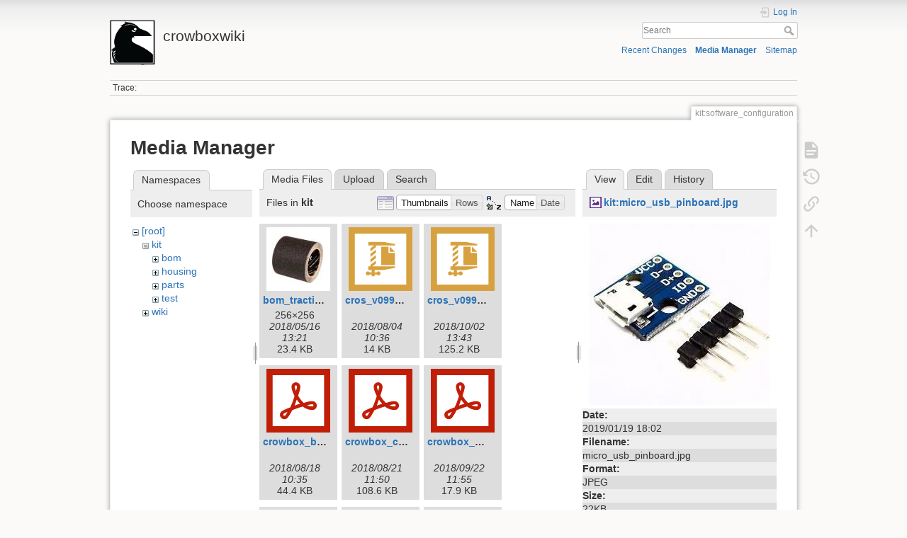

--- FILE ---
content_type: text/html; charset=utf-8
request_url: https://thecrowbox.com/wiki/doku.php?id=kit:software_configuration&image=kit%3Amicro_usb_pinboard.jpg&ns=kit&tab_details=view&do=media
body_size: 5015
content:
<!DOCTYPE html>
<html lang="en" dir="ltr" class="no-js">
<head>
    <meta charset="utf-8" />
    <title>kit:software_configuration [crowboxwiki]</title>
    <script>(function(H){H.className=H.className.replace(/\bno-js\b/,'js')})(document.documentElement)</script>
    <meta name="generator" content="DokuWiki"/>
<meta name="theme-color" content="#008800"/>
<meta name="robots" content="noindex,nofollow"/>
<link rel="search" type="application/opensearchdescription+xml" href="/wiki/lib/exe/opensearch.php" title="crowboxwiki"/>
<link rel="start" href="/wiki/"/>
<link rel="contents" href="/wiki/doku.php?id=kit:software_configuration&amp;do=index" title="Sitemap"/>
<link rel="manifest" href="/wiki/lib/exe/manifest.php"/>
<link rel="alternate" type="application/rss+xml" title="Recent Changes" href="/wiki/feed.php"/>
<link rel="alternate" type="application/rss+xml" title="Current namespace" href="/wiki/feed.php?mode=list&amp;ns=kit"/>
<link rel="alternate" type="text/html" title="Plain HTML" href="/wiki/doku.php?do=export_xhtml&amp;id=kit:software_configuration"/>
<link rel="alternate" type="text/plain" title="Wiki Markup" href="/wiki/doku.php?do=export_raw&amp;id=kit:software_configuration"/>
<link rel="stylesheet" href="/wiki/lib/exe/css.php?t=dokuwiki&amp;tseed=8090cb6e655e841ed9951a995d49ca64"/>
<!--[if gte IE 9]><!-->
<script >/*<![CDATA[*/var NS='kit';var JSINFO = {"ga":{"trackingId":"UA-42719882-1","anonymizeIp":true,"action":"media","trackOutboundLinks":true,"options":[],"pageview":"\/wiki\/kit\/software_configuration?image=kit%3Amicro_usb_pinboard.jpg&ns=kit&tab_details=view"},"id":"kit:software_configuration","namespace":"kit","ACT":"media","useHeadingNavigation":0,"useHeadingContent":0};
/*!]]>*/</script>
<script src="/wiki/lib/exe/jquery.php?tseed=f0349b609f9b91a485af8fd8ecd4aea4" defer="defer">/*<![CDATA[*/
/*!]]>*/</script>
<script src="/wiki/lib/exe/js.php?t=dokuwiki&amp;tseed=8090cb6e655e841ed9951a995d49ca64" defer="defer">/*<![CDATA[*/
/*!]]>*/</script>
<!--<![endif]-->
    <meta name="viewport" content="width=device-width,initial-scale=1" />
    <link rel="shortcut icon" href="/wiki/lib/tpl/dokuwiki/images/favicon.ico" />
<link rel="apple-touch-icon" href="/wiki/lib/tpl/dokuwiki/images/apple-touch-icon.png" />
    </head>

<body>
    <div id="dokuwiki__site"><div id="dokuwiki__top" class="site dokuwiki mode_media tpl_dokuwiki     ">

        
<!-- ********** HEADER ********** -->
<header id="dokuwiki__header"><div class="pad group">

    
    <div class="headings group">
        <ul class="a11y skip">
            <li><a href="#dokuwiki__content">skip to content</a></li>
        </ul>

        <h1 class="logo"><a href="/wiki/doku.php?id=start"  accesskey="h" title="Home [h]"><img src="/wiki/lib/exe/fetch.php?media=wiki:logo.png" width="64" height="64" alt="" /> <span>crowboxwiki</span></a></h1>
            </div>

    <div class="tools group">
        <!-- USER TOOLS -->
                    <div id="dokuwiki__usertools">
                <h3 class="a11y">User Tools</h3>
                <ul>
                    <li class="action login"><a href="/wiki/doku.php?id=kit:software_configuration&amp;do=login&amp;sectok=" title="Log In" rel="nofollow"><span>Log In</span><svg xmlns="http://www.w3.org/2000/svg" width="24" height="24" viewBox="0 0 24 24"><path d="M10 17.25V14H3v-4h7V6.75L15.25 12 10 17.25M8 2h9a2 2 0 0 1 2 2v16a2 2 0 0 1-2 2H8a2 2 0 0 1-2-2v-4h2v4h9V4H8v4H6V4a2 2 0 0 1 2-2z"/></svg></a></li>                </ul>
            </div>
        
        <!-- SITE TOOLS -->
        <div id="dokuwiki__sitetools">
            <h3 class="a11y">Site Tools</h3>
            <form action="/wiki/doku.php?id=start" method="get" role="search" class="search doku_form" id="dw__search" accept-charset="utf-8"><input type="hidden" name="do" value="search" /><input type="hidden" name="id" value="kit:software_configuration" /><div class="no"><input name="q" type="text" class="edit" title="[F]" accesskey="f" placeholder="Search" autocomplete="on" id="qsearch__in" value="" /><button value="1" type="submit" title="Search">Search</button><div id="qsearch__out" class="ajax_qsearch JSpopup"></div></div></form>            <div class="mobileTools">
                <form action="/wiki/doku.php" method="get" accept-charset="utf-8"><div class="no"><input type="hidden" name="id" value="kit:software_configuration" /><select name="do" class="edit quickselect" title="Tools"><option value="">Tools</option><optgroup label="Page Tools"><option value="">Show page</option><option value="revisions">Old revisions</option><option value="backlink">Backlinks</option></optgroup><optgroup label="Site Tools"><option value="recent">Recent Changes</option><option value="media">Media Manager</option><option value="index">Sitemap</option></optgroup><optgroup label="User Tools"><option value="login">Log In</option></optgroup></select><button type="submit">&gt;</button></div></form>            </div>
            <ul>
                <li class="action recent"><a href="/wiki/doku.php?id=kit:software_configuration&amp;do=recent" title="Recent Changes [r]" rel="nofollow" accesskey="r">Recent Changes</a></li><li class="action media"><a href="/wiki/doku.php?id=kit:software_configuration&amp;do=media&amp;ns=kit" title="Media Manager" rel="nofollow">Media Manager</a></li><li class="action index"><a href="/wiki/doku.php?id=kit:software_configuration&amp;do=index" title="Sitemap [x]" rel="nofollow" accesskey="x">Sitemap</a></li>            </ul>
        </div>

    </div>

    <!-- BREADCRUMBS -->
            <div class="breadcrumbs">
                                        <div class="trace"><span class="bchead">Trace:</span></div>
                    </div>
    
    <hr class="a11y" />
</div></header><!-- /header -->

        <div class="wrapper group">

            
            <!-- ********** CONTENT ********** -->
            <main id="dokuwiki__content"><div class="pad group">
                
                <div class="pageId"><span>kit:software_configuration</span></div>

                <div class="page group">
                                                            <!-- wikipage start -->
                    <div id="mediamanager__page">
<h1>Media Manager</h1>
<div class="panel namespaces">
<h2>Namespaces</h2>
<div class="panelHeader">Choose namespace</div>
<div class="panelContent" id="media__tree">

<ul class="idx">
<li class="media level0 open"><img src="/wiki/lib/images/minus.gif" alt="−" /><div class="li"><a href="/wiki/doku.php?id=kit:software_configuration&amp;ns=&amp;tab_files=files&amp;do=media&amp;tab_details=view&amp;image=kit%3Amicro_usb_pinboard.jpg" class="idx_dir">[root]</a></div>
<ul class="idx">
<li class="media level1 open"><img src="/wiki/lib/images/minus.gif" alt="−" /><div class="li"><a href="/wiki/doku.php?id=kit:software_configuration&amp;ns=kit&amp;tab_files=files&amp;do=media&amp;tab_details=view&amp;image=kit%3Amicro_usb_pinboard.jpg" class="idx_dir">kit</a></div>
<ul class="idx">
<li class="media level2 closed"><img src="/wiki/lib/images/plus.gif" alt="+" /><div class="li"><a href="/wiki/doku.php?id=kit:software_configuration&amp;ns=kit%3Abom&amp;tab_files=files&amp;do=media&amp;tab_details=view&amp;image=kit%3Amicro_usb_pinboard.jpg" class="idx_dir">bom</a></div></li>
<li class="media level2 closed"><img src="/wiki/lib/images/plus.gif" alt="+" /><div class="li"><a href="/wiki/doku.php?id=kit:software_configuration&amp;ns=kit%3Ahousing&amp;tab_files=files&amp;do=media&amp;tab_details=view&amp;image=kit%3Amicro_usb_pinboard.jpg" class="idx_dir">housing</a></div></li>
<li class="media level2 closed"><img src="/wiki/lib/images/plus.gif" alt="+" /><div class="li"><a href="/wiki/doku.php?id=kit:software_configuration&amp;ns=kit%3Aparts&amp;tab_files=files&amp;do=media&amp;tab_details=view&amp;image=kit%3Amicro_usb_pinboard.jpg" class="idx_dir">parts</a></div></li>
<li class="media level2 closed"><img src="/wiki/lib/images/plus.gif" alt="+" /><div class="li"><a href="/wiki/doku.php?id=kit:software_configuration&amp;ns=kit%3Atest&amp;tab_files=files&amp;do=media&amp;tab_details=view&amp;image=kit%3Amicro_usb_pinboard.jpg" class="idx_dir">test</a></div></li>
</ul>
</li>
<li class="media level1 closed"><img src="/wiki/lib/images/plus.gif" alt="+" /><div class="li"><a href="/wiki/doku.php?id=kit:software_configuration&amp;ns=wiki&amp;tab_files=files&amp;do=media&amp;tab_details=view&amp;image=kit%3Amicro_usb_pinboard.jpg" class="idx_dir">wiki</a></div></li>
</ul></li>
</ul>
</div>
</div>
<div class="panel filelist">
<h2 class="a11y">Media Files</h2>
<ul class="tabs">
<li><strong>Media Files</strong></li>
<li><a href="/wiki/doku.php?id=kit:software_configuration&amp;tab_files=upload&amp;do=media&amp;tab_details=view&amp;image=kit%3Amicro_usb_pinboard.jpg&amp;ns=kit">Upload</a></li>
<li><a href="/wiki/doku.php?id=kit:software_configuration&amp;tab_files=search&amp;do=media&amp;tab_details=view&amp;image=kit%3Amicro_usb_pinboard.jpg&amp;ns=kit">Search</a></li>
</ul>
<div class="panelHeader">
<h3>Files in <strong>kit</strong></h3>
<form method="get" action="/wiki/doku.php?id=kit:software_configuration" class="options doku_form" accept-charset="utf-8"><input type="hidden" name="sectok" value="" /><input type="hidden" name="do" value="media" /><input type="hidden" name="tab_details" value="view" /><input type="hidden" name="image" value="kit:micro_usb_pinboard.jpg" /><input type="hidden" name="ns" value="kit" /><div class="no"><ul>
<li class="listType"><label for="listType__thumbs" class="thumbs">
<input name="list_dwmedia" type="radio" value="thumbs" id="listType__thumbs" class="thumbs" checked="checked" />
<span>Thumbnails</span>
</label><label for="listType__rows" class="rows">
<input name="list_dwmedia" type="radio" value="rows" id="listType__rows" class="rows" />
<span>Rows</span>
</label></li>
<li class="sortBy"><label for="sortBy__name" class="name">
<input name="sort_dwmedia" type="radio" value="name" id="sortBy__name" class="name" checked="checked" />
<span>Name</span>
</label><label for="sortBy__date" class="date">
<input name="sort_dwmedia" type="radio" value="date" id="sortBy__date" class="date" />
<span>Date</span>
</label></li>
<li><button value="1" type="submit">Apply</button></li>
</ul>
</div></form></div>
<div class="panelContent">
<ul class="thumbs"><li><dl title="bom_traction_tape_256.jpg"><dt><a id="l_:kit:bom_traction_tape_256.jpg" class="image thumb" href="/wiki/doku.php?id=kit:software_configuration&amp;image=kit%3Abom_traction_tape_256.jpg&amp;ns=kit&amp;tab_details=view&amp;do=media"><img src="/wiki/lib/exe/fetch.php?w=90&amp;h=90&amp;tok=48e11a&amp;media=kit:bom_traction_tape_256.jpg" alt="bom_traction_tape_256.jpg" loading="lazy" width="90" height="90" /></a></dt><dd class="name"><a href="/wiki/doku.php?id=kit:software_configuration&amp;image=kit%3Abom_traction_tape_256.jpg&amp;ns=kit&amp;tab_details=view&amp;do=media" id="h_:kit:bom_traction_tape_256.jpg">bom_traction_tape_256.jpg</a></dd><dd class="size">256&#215;256</dd><dd class="date">2018/05/16 13:21</dd><dd class="filesize">23.4 KB</dd></dl></li><li><dl title="cros_v099a.zip"><dt><a id="l_:kit:cros_v099a.zip" class="image thumb" href="/wiki/doku.php?id=kit:software_configuration&amp;image=kit%3Acros_v099a.zip&amp;ns=kit&amp;tab_details=view&amp;do=media"><img src="/wiki/lib/images/fileicons/svg/zip.svg" alt="cros_v099a.zip" loading="lazy" width="90" height="90" /></a></dt><dd class="name"><a href="/wiki/doku.php?id=kit:software_configuration&amp;image=kit%3Acros_v099a.zip&amp;ns=kit&amp;tab_details=view&amp;do=media" id="h_:kit:cros_v099a.zip">cros_v099a.zip</a></dd><dd class="size">&#160;</dd><dd class="date">2018/08/04 10:36</dd><dd class="filesize">14 KB</dd></dl></li><li><dl title="cros_v099c.zip"><dt><a id="l_:kit:cros_v099c.zip" class="image thumb" href="/wiki/doku.php?id=kit:software_configuration&amp;image=kit%3Acros_v099c.zip&amp;ns=kit&amp;tab_details=view&amp;do=media"><img src="/wiki/lib/images/fileicons/svg/zip.svg" alt="cros_v099c.zip" loading="lazy" width="90" height="90" /></a></dt><dd class="name"><a href="/wiki/doku.php?id=kit:software_configuration&amp;image=kit%3Acros_v099c.zip&amp;ns=kit&amp;tab_details=view&amp;do=media" id="h_:kit:cros_v099c.zip">cros_v099c.zip</a></dd><dd class="size">&#160;</dd><dd class="date">2018/10/02 13:43</dd><dd class="filesize">125.2 KB</dd></dl></li><li><dl title="crowbox_basket_alignment_guide.pdf"><dt><a id="l_:kit:crowbox_basket_alignment_guide.pdf" class="image thumb" href="/wiki/doku.php?id=kit:software_configuration&amp;image=kit%3Acrowbox_basket_alignment_guide.pdf&amp;ns=kit&amp;tab_details=view&amp;do=media"><img src="/wiki/lib/images/fileicons/svg/pdf.svg" alt="crowbox_basket_alignment_guide.pdf" loading="lazy" width="90" height="90" /></a></dt><dd class="name"><a href="/wiki/doku.php?id=kit:software_configuration&amp;image=kit%3Acrowbox_basket_alignment_guide.pdf&amp;ns=kit&amp;tab_details=view&amp;do=media" id="h_:kit:crowbox_basket_alignment_guide.pdf">crowbox_basket_alignment_guide.pdf</a></dd><dd class="size">&#160;</dd><dd class="date">2018/08/18 10:35</dd><dd class="filesize">44.4 KB</dd></dl></li><li><dl title="crowbox_coin_loading_chutes.pdf"><dt><a id="l_:kit:crowbox_coin_loading_chutes.pdf" class="image thumb" href="/wiki/doku.php?id=kit:software_configuration&amp;image=kit%3Acrowbox_coin_loading_chutes.pdf&amp;ns=kit&amp;tab_details=view&amp;do=media"><img src="/wiki/lib/images/fileicons/svg/pdf.svg" alt="crowbox_coin_loading_chutes.pdf" loading="lazy" width="90" height="90" /></a></dt><dd class="name"><a href="/wiki/doku.php?id=kit:software_configuration&amp;image=kit%3Acrowbox_coin_loading_chutes.pdf&amp;ns=kit&amp;tab_details=view&amp;do=media" id="h_:kit:crowbox_coin_loading_chutes.pdf">crowbox_coin_loading_chutes.pdf</a></dd><dd class="size">&#160;</dd><dd class="date">2018/08/21 11:50</dd><dd class="filesize">108.6 KB</dd></dl></li><li><dl title="crowbox_mounting_guide.pdf"><dt><a id="l_:kit:crowbox_mounting_guide.pdf" class="image thumb" href="/wiki/doku.php?id=kit:software_configuration&amp;image=kit%3Acrowbox_mounting_guide.pdf&amp;ns=kit&amp;tab_details=view&amp;do=media"><img src="/wiki/lib/images/fileicons/svg/pdf.svg" alt="crowbox_mounting_guide.pdf" loading="lazy" width="90" height="90" /></a></dt><dd class="name"><a href="/wiki/doku.php?id=kit:software_configuration&amp;image=kit%3Acrowbox_mounting_guide.pdf&amp;ns=kit&amp;tab_details=view&amp;do=media" id="h_:kit:crowbox_mounting_guide.pdf">crowbox_mounting_guide.pdf</a></dd><dd class="size">&#160;</dd><dd class="date">2018/09/22 11:55</dd><dd class="filesize">17.9 KB</dd></dl></li><li><dl title="crowbox_v2_geometry_for_laser_cut_r1.zip"><dt><a id="l_:kit:crowbox_v2_geometry_for_laser_cut_r1.zip" class="image thumb" href="/wiki/doku.php?id=kit:software_configuration&amp;image=kit%3Acrowbox_v2_geometry_for_laser_cut_r1.zip&amp;ns=kit&amp;tab_details=view&amp;do=media"><img src="/wiki/lib/images/fileicons/svg/zip.svg" alt="crowbox_v2_geometry_for_laser_cut_r1.zip" loading="lazy" width="90" height="90" /></a></dt><dd class="name"><a href="/wiki/doku.php?id=kit:software_configuration&amp;image=kit%3Acrowbox_v2_geometry_for_laser_cut_r1.zip&amp;ns=kit&amp;tab_details=view&amp;do=media" id="h_:kit:crowbox_v2_geometry_for_laser_cut_r1.zip">crowbox_v2_geometry_for_laser_cut_r1.zip</a></dd><dd class="size">&#160;</dd><dd class="date">2018/08/01 11:57</dd><dd class="filesize">202.6 KB</dd></dl></li><li><dl title="crowbox_v2_r2_dxf.zip"><dt><a id="l_:kit:crowbox_v2_r2_dxf.zip" class="image thumb" href="/wiki/doku.php?id=kit:software_configuration&amp;image=kit%3Acrowbox_v2_r2_dxf.zip&amp;ns=kit&amp;tab_details=view&amp;do=media"><img src="/wiki/lib/images/fileicons/svg/zip.svg" alt="crowbox_v2_r2_dxf.zip" loading="lazy" width="90" height="90" /></a></dt><dd class="name"><a href="/wiki/doku.php?id=kit:software_configuration&amp;image=kit%3Acrowbox_v2_r2_dxf.zip&amp;ns=kit&amp;tab_details=view&amp;do=media" id="h_:kit:crowbox_v2_r2_dxf.zip">crowbox_v2_r2_dxf.zip</a></dd><dd class="size">&#160;</dd><dd class="date">2018/08/12 12:10</dd><dd class="filesize">203.1 KB</dd></dl></li><li><dl title="crowbox_v2_r3_dxf.zip"><dt><a id="l_:kit:crowbox_v2_r3_dxf.zip" class="image thumb" href="/wiki/doku.php?id=kit:software_configuration&amp;image=kit%3Acrowbox_v2_r3_dxf.zip&amp;ns=kit&amp;tab_details=view&amp;do=media"><img src="/wiki/lib/images/fileicons/svg/zip.svg" alt="crowbox_v2_r3_dxf.zip" loading="lazy" width="90" height="90" /></a></dt><dd class="name"><a href="/wiki/doku.php?id=kit:software_configuration&amp;image=kit%3Acrowbox_v2_r3_dxf.zip&amp;ns=kit&amp;tab_details=view&amp;do=media" id="h_:kit:crowbox_v2_r3_dxf.zip">crowbox_v2_r3_dxf.zip</a></dd><dd class="size">&#160;</dd><dd class="date">2023/02/01 18:17</dd><dd class="filesize">197 KB</dd></dl></li><li><dl title="crowbox_wiring_chart.pdf"><dt><a id="l_:kit:crowbox_wiring_chart.pdf" class="image thumb" href="/wiki/doku.php?id=kit:software_configuration&amp;image=kit%3Acrowbox_wiring_chart.pdf&amp;ns=kit&amp;tab_details=view&amp;do=media"><img src="/wiki/lib/images/fileicons/svg/pdf.svg" alt="crowbox_wiring_chart.pdf" loading="lazy" width="90" height="90" /></a></dt><dd class="name"><a href="/wiki/doku.php?id=kit:software_configuration&amp;image=kit%3Acrowbox_wiring_chart.pdf&amp;ns=kit&amp;tab_details=view&amp;do=media" id="h_:kit:crowbox_wiring_chart.pdf">crowbox_wiring_chart.pdf</a></dd><dd class="size">&#160;</dd><dd class="date">2018/09/07 20:51</dd><dd class="filesize">52.9 KB</dd></dl></li><li><dl title="micro_usb_pinboard.jpg"><dt><a id="l_:kit:micro_usb_pinboard.jpg" class="image thumb" href="/wiki/doku.php?id=kit:software_configuration&amp;image=kit%3Amicro_usb_pinboard.jpg&amp;ns=kit&amp;tab_details=view&amp;do=media"><img src="/wiki/lib/exe/fetch.php?w=90&amp;h=90&amp;tok=038635&amp;media=kit:micro_usb_pinboard.jpg" alt="micro_usb_pinboard.jpg" loading="lazy" width="90" height="90" /></a></dt><dd class="name"><a href="/wiki/doku.php?id=kit:software_configuration&amp;image=kit%3Amicro_usb_pinboard.jpg&amp;ns=kit&amp;tab_details=view&amp;do=media" id="h_:kit:micro_usb_pinboard.jpg">micro_usb_pinboard.jpg</a></dd><dd class="size">256&#215;256</dd><dd class="date">2019/01/19 18:02</dd><dd class="filesize">22.3 KB</dd></dl></li><li><dl title="ponoko_crowbox_files.zip"><dt><a id="l_:kit:ponoko_crowbox_files.zip" class="image thumb" href="/wiki/doku.php?id=kit:software_configuration&amp;image=kit%3Aponoko_crowbox_files.zip&amp;ns=kit&amp;tab_details=view&amp;do=media"><img src="/wiki/lib/images/fileicons/svg/zip.svg" alt="ponoko_crowbox_files.zip" loading="lazy" width="90" height="90" /></a></dt><dd class="name"><a href="/wiki/doku.php?id=kit:software_configuration&amp;image=kit%3Aponoko_crowbox_files.zip&amp;ns=kit&amp;tab_details=view&amp;do=media" id="h_:kit:ponoko_crowbox_files.zip">ponoko_crowbox_files.zip</a></dd><dd class="size">&#160;</dd><dd class="date">2020/07/28 03:52</dd><dd class="filesize">140.7 KB</dd></dl></li></ul>
</div>
</div>
<div class="panel file">
<h2 class="a11y">File</h2>
<ul class="tabs">
<li><strong>View</strong></li>
<li><a href="/wiki/doku.php?id=kit:software_configuration&amp;tab_details=edit&amp;do=media&amp;image=kit%3Amicro_usb_pinboard.jpg&amp;ns=kit">Edit</a></li>
<li><a href="/wiki/doku.php?id=kit:software_configuration&amp;tab_details=history&amp;do=media&amp;image=kit%3Amicro_usb_pinboard.jpg&amp;ns=kit">History</a></li>
</ul>
<div class="panelHeader"><h3><strong><a href="/wiki/lib/exe/fetch.php?media=kit:micro_usb_pinboard.jpg" class="select mediafile mf_jpg" title="View original file">kit:micro_usb_pinboard.jpg</a></strong></h3></div>
<div class="panelContent">
<div class="image"><a href="/wiki/lib/exe/fetch.php?t=1547949735&amp;w=256&amp;h=256&amp;tok=cbb5cf&amp;media=kit:micro_usb_pinboard.jpg" target="_blank" title="View original file"><img src="/wiki/lib/exe/fetch.php?t=1547949735&amp;w=256&amp;h=256&amp;tok=cbb5cf&amp;media=kit:micro_usb_pinboard.jpg" alt="" style="max-width: 256px;" /></a></div><ul class="actions"></ul><dl>
<dt>Date:</dt><dd>2019/01/19 18:02</dd>
<dt>Filename:</dt><dd>micro_usb_pinboard.jpg</dd>
<dt>Format:</dt><dd>JPEG</dd>
<dt>Size:</dt><dd>22KB</dd>
<dt>Width:</dt><dd>256</dd>
<dt>Height:</dt><dd>256</dd>
</dl>
<dl>
<dt>References for:</dt><dd><a href="/wiki/doku.php?id=kit:mod_battery_power" class="wikilink1" title="kit:mod_battery_power" data-wiki-id="kit:mod_battery_power">mod_battery_power</a></dd><dd><a href="/wiki/doku.php?id=v1:kit:mod_battery_power" class="wikilink1" title="v1:kit:mod_battery_power" data-wiki-id="v1:kit:mod_battery_power">mod_battery_power</a></dd></dl>
</div>
</div>
</div>

                    <!-- wikipage stop -->
                                    </div>

                <div class="docInfo"><bdi>kit/software_configuration.txt</bdi> · Last modified: 2018/09/22 15:18 by <bdi>steve</bdi></div>

                
                <hr class="a11y" />
            </div></main><!-- /content -->

            <!-- PAGE ACTIONS -->
            <nav id="dokuwiki__pagetools" aria-labelledby="dokuwiki__pagetools__heading">
                <h3 class="a11y" id="dokuwiki__pagetools__heading">Page Tools</h3>
                <div class="tools">
                    <ul>
                        <li class="show"><a href="/wiki/doku.php?id=kit:software_configuration&amp;do=" title="Show page [v]" rel="nofollow" accesskey="v"><span>Show page</span><svg xmlns="http://www.w3.org/2000/svg" width="24" height="24" viewBox="0 0 24 24"><path d="M13 9h5.5L13 3.5V9M6 2h8l6 6v12a2 2 0 0 1-2 2H6a2 2 0 0 1-2-2V4c0-1.11.89-2 2-2m9 16v-2H6v2h9m3-4v-2H6v2h12z"/></svg></a></li><li class="revs"><a href="/wiki/doku.php?id=kit:software_configuration&amp;do=revisions" title="Old revisions [o]" rel="nofollow" accesskey="o"><span>Old revisions</span><svg xmlns="http://www.w3.org/2000/svg" width="24" height="24" viewBox="0 0 24 24"><path d="M11 7v5.11l4.71 2.79.79-1.28-4-2.37V7m0-5C8.97 2 5.91 3.92 4.27 6.77L2 4.5V11h6.5L5.75 8.25C6.96 5.73 9.5 4 12.5 4a7.5 7.5 0 0 1 7.5 7.5 7.5 7.5 0 0 1-7.5 7.5c-3.27 0-6.03-2.09-7.06-5h-2.1c1.1 4.03 4.77 7 9.16 7 5.24 0 9.5-4.25 9.5-9.5A9.5 9.5 0 0 0 12.5 2z"/></svg></a></li><li class="backlink"><a href="/wiki/doku.php?id=kit:software_configuration&amp;do=backlink" title="Backlinks" rel="nofollow"><span>Backlinks</span><svg xmlns="http://www.w3.org/2000/svg" width="24" height="24" viewBox="0 0 24 24"><path d="M10.59 13.41c.41.39.41 1.03 0 1.42-.39.39-1.03.39-1.42 0a5.003 5.003 0 0 1 0-7.07l3.54-3.54a5.003 5.003 0 0 1 7.07 0 5.003 5.003 0 0 1 0 7.07l-1.49 1.49c.01-.82-.12-1.64-.4-2.42l.47-.48a2.982 2.982 0 0 0 0-4.24 2.982 2.982 0 0 0-4.24 0l-3.53 3.53a2.982 2.982 0 0 0 0 4.24m2.82-4.24c.39-.39 1.03-.39 1.42 0a5.003 5.003 0 0 1 0 7.07l-3.54 3.54a5.003 5.003 0 0 1-7.07 0 5.003 5.003 0 0 1 0-7.07l1.49-1.49c-.01.82.12 1.64.4 2.43l-.47.47a2.982 2.982 0 0 0 0 4.24 2.982 2.982 0 0 0 4.24 0l3.53-3.53a2.982 2.982 0 0 0 0-4.24.973.973 0 0 1 0-1.42z"/></svg></a></li><li class="top"><a href="#dokuwiki__top" title="Back to top [t]" rel="nofollow" accesskey="t"><span>Back to top</span><svg xmlns="http://www.w3.org/2000/svg" width="24" height="24" viewBox="0 0 24 24"><path d="M13 20h-2V8l-5.5 5.5-1.42-1.42L12 4.16l7.92 7.92-1.42 1.42L13 8v12z"/></svg></a></li>                    </ul>
                </div>
            </nav>
        </div><!-- /wrapper -->

        
<!-- ********** FOOTER ********** -->
<footer id="dokuwiki__footer"><div class="pad">
    <div class="license">Except where otherwise noted, content on this wiki is licensed under the following license: <bdi><a href="https://creativecommons.org/licenses/by-sa/4.0/deed.en" rel="license" class="urlextern">CC Attribution-Share Alike 4.0 International</a></bdi></div>
    <div class="buttons">
        <a href="https://creativecommons.org/licenses/by-sa/4.0/deed.en" rel="license"><img src="/wiki/lib/images/license/button/cc-by-sa.png" alt="CC Attribution-Share Alike 4.0 International" /></a>        <a href="https://www.dokuwiki.org/donate" title="Donate" ><img
            src="/wiki/lib/tpl/dokuwiki/images/button-donate.gif" width="80" height="15" alt="Donate" /></a>
        <a href="https://php.net" title="Powered by PHP" ><img
            src="/wiki/lib/tpl/dokuwiki/images/button-php.gif" width="80" height="15" alt="Powered by PHP" /></a>
        <a href="//validator.w3.org/check/referer" title="Valid HTML5" ><img
            src="/wiki/lib/tpl/dokuwiki/images/button-html5.png" width="80" height="15" alt="Valid HTML5" /></a>
        <a href="//jigsaw.w3.org/css-validator/check/referer?profile=css3" title="Valid CSS" ><img
            src="/wiki/lib/tpl/dokuwiki/images/button-css.png" width="80" height="15" alt="Valid CSS" /></a>
        <a href="https://dokuwiki.org/" title="Driven by DokuWiki" ><img
            src="/wiki/lib/tpl/dokuwiki/images/button-dw.png" width="80" height="15"
            alt="Driven by DokuWiki" /></a>
    </div>

    </div></footer><!-- /footer -->
    </div></div><!-- /site -->

    <div class="no"><img src="/wiki/lib/exe/taskrunner.php?id=kit%3Asoftware_configuration&amp;1769274684" width="2" height="1" alt="" /></div>
    <div id="screen__mode" class="no"></div></body>
</html>


--- FILE ---
content_type: text/plain
request_url: https://www.google-analytics.com/j/collect?v=1&_v=j102&aip=1&a=1618557281&t=pageview&_s=1&dl=https%3A%2F%2Fthecrowbox.com%2Fwiki%2Fdoku.php%3Fid%3Dkit%3Asoftware_configuration%26image%3Dkit%253Amicro_usb_pinboard.jpg%26ns%3Dkit%26tab_details%3Dview%26do%3Dmedia&dp=%2Fwiki%2Fkit%2Fsoftware_configuration%3Fimage%3Dkit%253Amicro_usb_pinboard.jpg%26ns%3Dkit%26tab_details%3Dview&ul=en-us%40posix&dt=kit%3Asoftware_configuration%20%5Bcrowboxwiki%5D&sr=1280x720&vp=1280x720&_u=YEBAAUABAAAAACAAI~&jid=532597875&gjid=2083934471&cid=436287176.1769274686&tid=UA-42719882-1&_gid=1253930434.1769274686&_r=1&_slc=1&cd1=media&z=1051746281
body_size: -450
content:
2,cG-H3YJSVQ73C